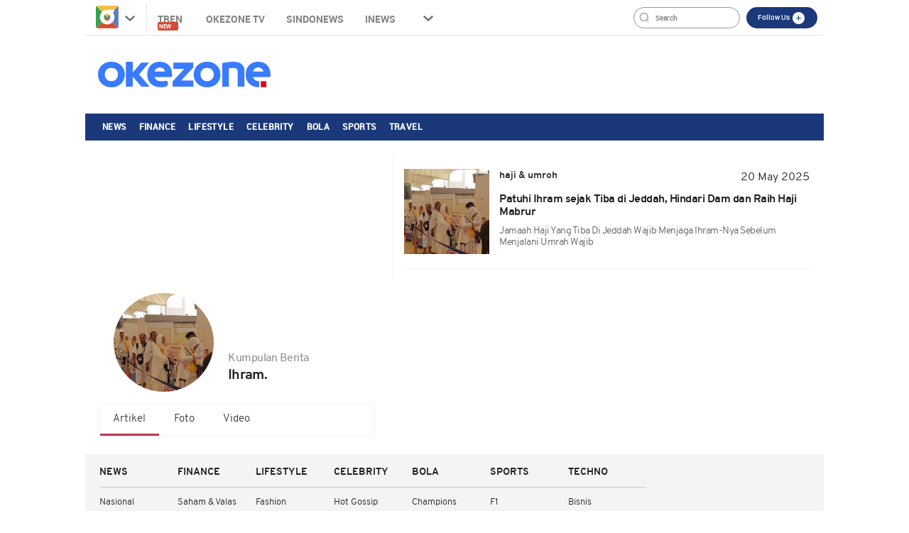

--- FILE ---
content_type: text/html; charset=utf-8
request_url: https://www.google.com/recaptcha/api2/aframe
body_size: 267
content:
<!DOCTYPE HTML><html><head><meta http-equiv="content-type" content="text/html; charset=UTF-8"></head><body><script nonce="koBdiHIB1RzJO1givJmS3A">/** Anti-fraud and anti-abuse applications only. See google.com/recaptcha */ try{var clients={'sodar':'https://pagead2.googlesyndication.com/pagead/sodar?'};window.addEventListener("message",function(a){try{if(a.source===window.parent){var b=JSON.parse(a.data);var c=clients[b['id']];if(c){var d=document.createElement('img');d.src=c+b['params']+'&rc='+(localStorage.getItem("rc::a")?sessionStorage.getItem("rc::b"):"");window.document.body.appendChild(d);sessionStorage.setItem("rc::e",parseInt(sessionStorage.getItem("rc::e")||0)+1);localStorage.setItem("rc::h",'1768961949940');}}}catch(b){}});window.parent.postMessage("_grecaptcha_ready", "*");}catch(b){}</script></body></html>

--- FILE ---
content_type: application/javascript; charset=utf-8
request_url: https://fundingchoicesmessages.google.com/f/AGSKWxWuEIuzC2o6FRI0UZE32L91941vmkN7GQZLbocLSULQ-h--zDKsg2w0MW0rW7t4leA-Xpx38zmvwNkRoZGobTywZnK3j_2xgA-8txAoml26nb_dz8kXDLyA-ZBAVn5Wi58mj6UYVlFP2M3RWYBAARSg6U7yzadhefVS6mW2S7Xqj4sI7euM6vMbYzEr/_/adiframe7._ad_view=/homepage_ad_/cnads.js/adsweb.
body_size: -1290
content:
window['3d570ad1-7839-435e-9edf-6697bbc4008e'] = true;